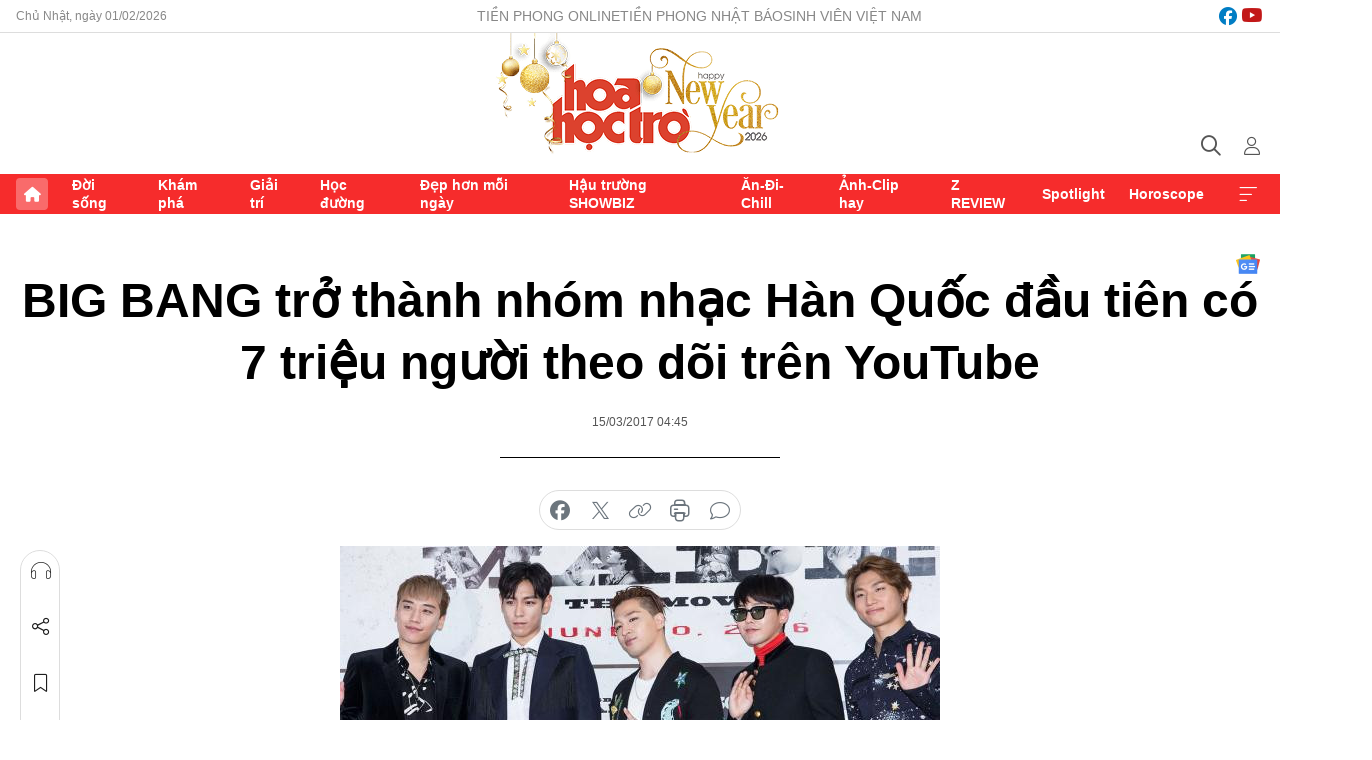

--- FILE ---
content_type: text/html;charset=utf-8
request_url: https://hoahoctro.tienphong.vn/big-bang-tro-thanh-nhom-nhac-han-quoc-dau-tien-co-7-trieu-nguoi-theo-doi-tren-youtube-post1176745.tpo
body_size: 14062
content:
<!DOCTYPE html> <html lang="vi" class="hht "> <head> <title>BIG BANG trở thành nhóm nhạc Hàn Quốc đầu tiên có 7 triệu người theo dõi trên YouTube | Báo điện tử Tiền Phong</title> <meta name="description" content="BIG BANG cũng sở hữu kênh K-Pop với lượt theo dõi xếp thứ 3 trên YouTube chỉ sau SMTOWN (10 triệu người đăng kí) và PSY (9,7 triệu người đăng kí)."/> <meta name="keywords" content=""/> <meta name="news_keywords" content=""/> <meta http-equiv="Content-Type" content="text/html; charset=utf-8" /> <meta http-equiv="X-UA-Compatible" content="IE=edge"/> <meta http-equiv="refresh" content="1800" /> <meta name="revisit-after" content="1 days" /> <meta name="viewport" content="width=device-width, initial-scale=1"> <meta http-equiv="content-language" content="vi" /> <meta name="format-detection" content="telephone=no"/> <meta name="format-detection" content="address=no"/> <meta name="apple-mobile-web-app-capable" content="yes"> <meta name="apple-mobile-web-app-status-bar-style" content="black"> <meta name="apple-mobile-web-app-title" content="Báo điện tử Tiền Phong"/> <meta name="referrer" content="no-referrer-when-downgrade"/> <link rel="shortcut icon" href="https://cdn.tienphong.vn/assets/web/styles/img/h2t.png" type="image/x-icon" /> <link rel="preconnect" href="https://cdn.tienphong.vn"/> <link rel="dns-prefetch" href="https://cdn.tienphong.vn"/> <link rel="dns-prefetch" href="//www.google-analytics.com" /> <link rel="dns-prefetch" href="//www.googletagmanager.com" /> <link rel="dns-prefetch" href="//stc.za.zaloapp.com" /> <link rel="dns-prefetch" href="//fonts.googleapis.com" /> <script> var cmsConfig = { domainDesktop: 'https://hoahoctro.tienphong.vn', domainMobile: 'https://hoahoctro.tienphong.vn', domainApi: 'https://api.tienphong.vn', domainStatic: 'https://cdn.tienphong.vn', domainLog: 'https://log.tienphong.vn', googleAnalytics: 'G-749R1YGL4H,UA-161062453-1', siteId: 1, pageType: 1, objectId: 1176745, adsZone: 330, allowAds: false, adsLazy: true, antiAdblock: true, }; if (window.location.protocol !== 'https:' && window.location.hostname.indexOf('tienphong.vn') !== -1) { window.location = 'https://' + window.location.hostname + window.location.pathname + window.location.hash; } var USER_AGENT=window.navigator&&window.navigator.userAgent||"",IS_MOBILE=/Android|webOS|iPhone|iPod|BlackBerry|Windows Phone|IEMobile|Mobile Safari|Opera Mini/i.test(USER_AGENT);function setCookie(e,o,i){var n=new Date,i=(n.setTime(n.getTime()+24*i*60*60*1e3),"expires="+n.toUTCString());document.cookie=e+"="+o+"; "+i+";path=/;"}function getCookie(e){var o=document.cookie.indexOf(e+"="),i=o+e.length+1;return!o&&e!==document.cookie.substring(0,e.length)||-1===o?null:(-1===(e=document.cookie.indexOf(";",i))&&(e=document.cookie.length),unescape(document.cookie.substring(i,e)))}; </script> <script> if(USER_AGENT && USER_AGENT.indexOf("facebot") <= 0 && USER_AGENT.indexOf("facebookexternalhit") <= 0) { var query = ''; var hash = ''; if (window.location.search) query = window.location.search; if (window.location.hash) hash = window.location.hash; var canonicalUrl = 'https://hoahoctro.tienphong.vn/big-bang-tro-thanh-nhom-nhac-han-quoc-dau-tien-co-7-trieu-nguoi-theo-doi-tren-youtube-post1176745.tpo' + query + hash ; var curUrl = decodeURIComponent(window.location.href); if(!location.port && canonicalUrl.startsWith("http") && curUrl != canonicalUrl){ window.location.replace(canonicalUrl); } } </script> <meta property="fb:app_id" content="398178286982123"/> <meta property="fb:pages" content="102790913161840"/> <meta name="author" content="Báo điện tử Tiền Phong" /> <meta name="copyright" content="Copyright © 2026 by Báo điện tử Tiền Phong" /> <meta name="RATING" content="GENERAL" /> <meta name="GENERATOR" content="Báo điện tử Tiền Phong" /> <meta content="Báo điện tử Tiền Phong" itemprop="sourceOrganization" name="source"/> <meta content="news" itemprop="genre" name="medium"/> <meta name="robots" content="noarchive, max-image-preview:large, index, follow" /> <meta name="GOOGLEBOT" content="noarchive, max-image-preview:large, index, follow" /> <link rel="canonical" href="https://hoahoctro.tienphong.vn/big-bang-tro-thanh-nhom-nhac-han-quoc-dau-tien-co-7-trieu-nguoi-theo-doi-tren-youtube-post1176745.tpo" /> <meta property="og:site_name" content="Báo điện tử Tiền Phong"/> <meta property="og:rich_attachment" content="true"/> <meta property="og:type" content="article"/> <meta property="og:url" content="https://hoahoctro.tienphong.vn/big-bang-tro-thanh-nhom-nhac-han-quoc-dau-tien-co-7-trieu-nguoi-theo-doi-tren-youtube-post1176745.tpo"/> <meta property="og:image" content="https://cdn.tienphong.vn/images/[base64]/58c8bf70a4e2a-bigbang-kpop-2016-billboard-1548-600x450.jpg.webp"/> <meta property="og:image:width" content="1200"/> <meta property="og:image:height" content="630"/> <meta property="og:title" content="BIG BANG trở thành nhóm nhạc Hàn Quốc đầu tiên có 7 triệu người theo dõi trên YouTube"/> <meta property="og:description" content="BIG BANG cũng sở hữu kênh K-Pop với lượt theo dõi xếp thứ 3 trên YouTube chỉ sau SMTOWN (10 triệu người đăng kí) và PSY (9,7 triệu người đăng kí)."/> <meta name="twitter:card" value="summary"/> <meta name="twitter:url" content="https://hoahoctro.tienphong.vn/big-bang-tro-thanh-nhom-nhac-han-quoc-dau-tien-co-7-trieu-nguoi-theo-doi-tren-youtube-post1176745.tpo"/> <meta name="twitter:title" content="BIG BANG trở thành nhóm nhạc Hàn Quốc đầu tiên có 7 triệu người theo dõi trên YouTube"/> <meta name="twitter:description" content="BIG BANG cũng sở hữu kênh K-Pop với lượt theo dõi xếp thứ 3 trên YouTube chỉ sau SMTOWN (10 triệu người đăng kí) và PSY (9,7 triệu người đăng kí)."/> <meta name="twitter:image" content="https://cdn.tienphong.vn/images/[base64]/58c8bf70a4e2a-bigbang-kpop-2016-billboard-1548-600x450.jpg.webp"/> <meta name="twitter:site" content="@Báo điện tử Tiền Phong"/> <meta name="twitter:creator" content="@Báo điện tử Tiền Phong"/> <meta property="article:publisher" content="https://www.facebook.com/www.tienphong.vn/" /> <meta property="article:tag" content=""/> <meta property="article:section" content="Tiêu điểm,Hoa học trò" /> <meta property="article:published_time" content="2017-03-15T11:45:00+07:00"/> <meta property="article:modified_time" content="2017-03-28T19:47:24+07:00"/> <script type="application/ld+json"> { "@context" : "https://schema.org", "@type" : "WebSite", "name": "Báo điện tử Tiền Phong", "url": "https://hoahoctro.tienphong.vn", "alternateName" : "Hoa học trò, chuyên trang của Báo điện tử Tiền Phong", "potentialAction": { "@type": "SearchAction", "target": { "@type": "EntryPoint", "urlTemplate": "https://hoahoctro.tienphong.vn/search/?q={search_term_string}" }, "query-input": "required name=search_term_string" } } </script> <script type="application/ld+json"> { "@context":"http://schema.org", "@type":"BreadcrumbList", "itemListElement":[ { "@type":"ListItem", "position":1, "item":{ "@id":"https://hoahoctro.tienphong.vn/hht-tieu-diem/", "name":"Tiêu điểm" } } ] } </script> <script type="application/ld+json"> { "@context": "http://schema.org", "@type": "NewsArticle", "mainEntityOfPage":{ "@type":"WebPage", "@id":"https://hoahoctro.tienphong.vn/big-bang-tro-thanh-nhom-nhac-han-quoc-dau-tien-co-7-trieu-nguoi-theo-doi-tren-youtube-post1176745.tpo" }, "headline": "BIG BANG trở thành nhóm nhạc Hàn Quốc đầu tiên có 7 triệu người theo dõi trên YouTube", "description": "BIG BANG cũng sở hữu kênh K-Pop với lượt theo dõi xếp thứ 3 trên YouTube chỉ sau SMTOWN (10 triệu người đăng kí) và PSY (9,7 triệu người đăng kí).", "image": { "@type": "ImageObject", "url": "https://cdn.tienphong.vn/images/[base64]/58c8bf70a4e2a-bigbang-kpop-2016-billboard-1548-600x450.jpg.webp", "width" : 1200, "height" : 675 }, "datePublished": "2017-03-15T11:45:00+07:00", "dateModified": "2017-03-28T19:47:24+07:00", "author": { "@type": "Person", "name": "" }, "publisher": { "@type": "Organization", "name": "Báo điện tử Tiền Phong", "logo": { "@type": "ImageObject", "url": "https://cdn.tienphong.vn/assets/web/styles/img/tienphong-logo-2025.png" } } } </script> <script type="application/ld+json"> { "@context": "https://schema.org", "@type": "VideoObject", "name": "BIG BANG trở thành nhóm nhạc Hàn Quốc đầu tiên có 7 triệu người theo dõi trên YouTube", "headline": "BIG BANG trở thành nhóm nhạc Hàn Quốc đầu tiên có 7 triệu người theo dõi trên YouTube", "description": "BIG BANG cũng sở hữu kênh K-Pop với lượt theo dõi xếp thứ 3 trên YouTube chỉ sau SMTOWN (10 triệu người đăng kí) và PSY (9,7 triệu người đăng kí).", "thumbnailUrl": "https://cdn.tienphong.vn/images/d68e7d7c37207698be5c46bd7e5dfb83b4c6c4f77bf1051826ab4114e13c6951bb322fe55f89c1f78ac1720c88da1ccf946659be5250c49a8668420d1a097b9d2dd7e63d6097428ad4be4dabf0e87402f0ca7ea95604f1801b5908427e7f00fe/58c8bf70a4e2a-bigbang-kpop-2016-billboard-1548-600x450.jpg.webp", "uploadDate": "2017-03-15T11:45:00+07:00", "datePublished": "2017-03-15T11:45:00+07:00", "duration": "PT1M28S", "mainEntityOfPage": { "@type": "WebPage", "@id": "https://hoahoctro.tienphong.vn/big-bang-tro-thanh-nhom-nhac-han-quoc-dau-tien-co-7-trieu-nguoi-theo-doi-tren-youtube-post1176745.tpo" }, "image": { "@type": "ImageObject", "url": "https://cdn.tienphong.vn/images/[base64]/58c8bf70a4e2a-bigbang-kpop-2016-billboard-1548-600x450.jpg.webp", "width": 1200, "height": 630 }, "author": { "@type": "Organization", "name": "Báo điện tử Tiền Phong" }, "publisher": { "@type": "Organization", "name": "Báo điện tử Tiền Phong", "logo": { "@type": "ImageObject", "url": "https://cdn.tienphong.vn/assets/web/styles/img/logo_share.png" } }, "embedUrl": "//www.youtube.com/embed/_o0Rflp16L0?rel=0" } </script> <link rel="preload" href="https://cdn.tienphong.vn/assets/web/styles/css/main.min-1.0.73.css" as="style"> <link rel="preload" href="https://cdn.tienphong.vn/assets/web/js/main.min-1.0.43.js" as="script"> <link rel="preload" href="https://common.mcms.one/assets/js/web/story.min-0.0.9.js" as="script"> <link rel="preload" href="https://cdn.tienphong.vn/assets/web/js/detail.min-1.0.19.js" as="script"> <link id="cms-style" rel="stylesheet" href="https://cdn.tienphong.vn/assets/web/styles/css/main.min-1.0.73.css"> <style>i.ic-live { background: url(http://cdn.tienphong.vn/assets/web/styles/img/liveicon-min.png) center 2px no-repeat; display: inline-block!important; background-size: contain; height: 24px; width: 48px;
} .ic-live::before { content: "";
} .rss-page li { list-style: square; margin-left: 30px;
} .rss-page li a { color: var(--primary);
} .rss-page ul ul { margin-bottom: inherit;
} .rss-page li li { list-style: circle;
} .hht .mega-menu .expand-wrapper .relate-website .tpo, .hht .mega-menu .relate-website-megamenu .tpo, .svvn .mega-menu .expand-wrapper .relate-website .tpo, .svvn .mega-menu .relate-website-megamenu .tpo { height: 30px;
} .hht .basic-box-13 .left .story:first-child .story__thumb img, .hht .basic-box-13 .right .story:first-child .story__thumb img { width: 670px;
} .hht #sdaWeb_SdaTop { padding-bottom: 20px;
}</style> <script type="text/javascript"> var _metaOgUrl = 'https://hoahoctro.tienphong.vn/big-bang-tro-thanh-nhom-nhac-han-quoc-dau-tien-co-7-trieu-nguoi-theo-doi-tren-youtube-post1176745.tpo'; var page_title = document.title; var tracked_url = window.location.pathname + window.location.search + window.location.hash; var cate_path = 'hht-tieu-diem'; if (cate_path.length > 0) { tracked_url = "/" + cate_path + tracked_url; } </script> <script async="" src="https://www.googletagmanager.com/gtag/js?id=G-749R1YGL4H"></script> <script> window.dataLayer = window.dataLayer || []; function gtag(){dataLayer.push(arguments);} gtag('js', new Date()); gtag('config', 'G-749R1YGL4H', {page_path: tracked_url}); gtag('config', 'UA-161062453-1', {page_path: tracked_url}); </script> <script>window.dataLayer = window.dataLayer || [];dataLayer.push({'pageCategory': '/hht\-tieu\-diem'});</script> <script> window.dataLayer = window.dataLayer || []; dataLayer.push({ 'event': 'Pageview', 'articleId': '1176745', 'articleTitle': 'BIG BANG trở thành nhóm nhạc Hàn Quốc đầu tiên có 7 triệu người theo dõi trên YouTube', 'articleCategory': 'Tiêu điểm,Hoa học trò', 'articleAlowAds': false, 'articleType': 'detail', 'articlePublishDate': '2017-03-15T11:45:00+07:00', 'articleThumbnail': 'https://cdn.tienphong.vn/images/[base64]/58c8bf70a4e2a-bigbang-kpop-2016-billboard-1548-600x450.jpg.webp', 'articleShortUrl': 'https://hoahoctro.tienphong.vn/big-bang-tro-thanh-nhom-nhac-han-quoc-dau-tien-co-7-trieu-nguoi-theo-doi-tren-youtube-post1176745.tpo', 'articleFullUrl': 'https://hoahoctro.tienphong.vn/big-bang-tro-thanh-nhom-nhac-han-quoc-dau-tien-co-7-trieu-nguoi-theo-doi-tren-youtube-post1176745.tpo', }); </script> <script type='text/javascript'> gtag('event', 'article_page',{ 'articleId': '1176745', 'articleTitle': 'BIG BANG trở thành nhóm nhạc Hàn Quốc đầu tiên có 7 triệu người theo dõi trên YouTube', 'articleCategory': 'Tiêu điểm,Hoa học trò', 'articleAlowAds': false, 'articleType': 'detail', 'articlePublishDate': '2017-03-15T11:45:00+07:00', 'articleThumbnail': 'https://cdn.tienphong.vn/images/[base64]/58c8bf70a4e2a-bigbang-kpop-2016-billboard-1548-600x450.jpg.webp', 'articleShortUrl': 'https://hoahoctro.tienphong.vn/big-bang-tro-thanh-nhom-nhac-han-quoc-dau-tien-co-7-trieu-nguoi-theo-doi-tren-youtube-post1176745.tpo', 'articleFullUrl': 'https://hoahoctro.tienphong.vn/big-bang-tro-thanh-nhom-nhac-han-quoc-dau-tien-co-7-trieu-nguoi-theo-doi-tren-youtube-post1176745.tpo', }); </script> </head> <body class=" detail-page "> <div id="sdaWeb_SdaMasthead" class="rennab banner-top" data-platform="1" data-position="Web_SdaMasthead" style="display:none"> </div> <header class="site-header"> <div class="top-wrapper"> <div class="container"> <span class="time" id="today"></span> <div class="relate-website"> <a href="https://tienphong.vn" class="website tpo" target="_blank" rel="nofollow" title="Tiền Phong Online">Tiền Phong Online</a> <a href="https://tienphong.vn/nhat-bao/" class="website tpo" title="Tiền Phong Nhật báo" target="_blank" rel="nofollow">Tiền Phong Nhật báo</a> <a href="https://svvn.tienphong.vn" class="website svvn" target="_blank" rel="nofollow" title="Sinh viên Việt Nam">Sinh viên Việt Nam</a> </div> <div class="lang-social"> <div class="social"> <a href="https://www.facebook.com/hoahoctro.vn" target="_blank" rel="nofollow" title="facebook"> <i class="ic-facebook"></i> </a> <a href="https://www.youtube.com/channel/UCtalnZVcscFoCo4lrpa37CA" target="_blank" rel="nofollow" title="youtube"> <i class="ic-youtube"></i> </a> </div> </div> </div> </div> <div class="main-wrapper"> <div class="container"> <h3><a class="logo" href="/" title="Báo điện tử Tiền Phong">Báo điện tử Tiền Phong</a></h3> <div class="search-wrapper"> <span class="ic-search"></span> <div class="search-form"> <input class="form-control txtsearch" placeholder="Tìm kiếm"> <i class="ic-close"></i> </div> </div> <div class="user" id="userprofile"> <span class="ic-user"></span> </div> </div> </div> <div class="navigation-wrapper"> <div class="container"> <ul class="menu"> <li><a href="/" class="home" title="Trang chủ">Trang chủ</a></li> <li> <a class="text" href="https://hoahoctro.tienphong.vn/hht-doi-song/" title="Đời sống">Đời sống</a> </li> <li> <a class="text" href="https://hoahoctro.tienphong.vn/hht-kham-pha/" title="Khám phá">Khám phá</a> </li> <li> <a class="text" href="https://hoahoctro.tienphong.vn/hht-giai-tri/" title="Giải trí">Giải trí</a> </li> <li> <a class="text" href="https://hoahoctro.tienphong.vn/hht-hoc-duong/" title="Học đường">Học đường</a> </li> <li> <a class="text" href="https://hoahoctro.tienphong.vn/hht-dep-hon-moi-ngay/" title="Đẹp hơn mỗi ngày">Đẹp hơn mỗi ngày</a> </li> <li> <a class="text" href="https://hoahoctro.tienphong.vn/hht-hau-truong-showbiz/" title="Hậu trường SHOWBIZ">Hậu trường SHOWBIZ</a> </li> <li> <a class="text" href="https://hoahoctro.tienphong.vn/hht-an-di-chill/" title="Ăn-Đi-Chill">Ăn-Đi-Chill</a> </li> <li> <a class="text" href="https://hoahoctro.tienphong.vn/hht-anh-clip-hay/" title="Ảnh-Clip hay">Ảnh-Clip hay</a> </li> <li> <a class="text" href="https://hoahoctro.tienphong.vn/z-review/" title="Z REVIEW">Z REVIEW</a> </li> <li> <a class="text" href="https://hoahoctro.tienphong.vn/hht-spotlight/" title="Spotlight">Spotlight</a> </li> <li> <a class="text" href="https://hoahoctro.tienphong.vn/hht-horoscope/" title="Horoscope">Horoscope</a> </li> <li><a href="javascript:void(0);" class="expansion" title="Xem thêm">Xem thêm</a></li> </ul> <div class="mega-menu"> <div class="container"> <div class="menu-wrapper"> <div class="wrapper"> <span class="label">Chuyên mục</span> <div class="item"> <a class="title" href="https://hoahoctro.tienphong.vn/hht-doi-song/" title="Đời sống">Đời sống</a> </div> <div class="item"> <a class="title" href="https://hoahoctro.tienphong.vn/hht-kham-pha/" title="Khám phá">Khám phá</a> </div> <div class="item"> <a class="title" href="https://hoahoctro.tienphong.vn/hht-giai-tri/" title="Giải trí">Giải trí</a> </div> <div class="item"> <a class="title" href="https://hoahoctro.tienphong.vn/hht-hoc-duong/" title="Học đường">Học đường</a> </div> <div class="item"> <a class="title" href="https://hoahoctro.tienphong.vn/hht-dep-hon-moi-ngay/" title="Đẹp hơn mỗi ngày">Đẹp hơn mỗi ngày</a> </div> <div class="item"> <a class="title" href="https://hoahoctro.tienphong.vn/hht-hau-truong-showbiz/" title="Hậu trường SHOWBIZ">Hậu trường SHOWBIZ</a> </div> <div class="item"> <a class="title" href="https://hoahoctro.tienphong.vn/hht-an-di-chill/" title="Ăn-Đi-Chill">Ăn-Đi-Chill</a> </div> <div class="item"> <a class="title" href="https://hoahoctro.tienphong.vn/hht-anh-clip-hay/" title="Ảnh-Clip hay">Ảnh-Clip hay</a> </div> <div class="item"> <a class="title" href="https://hoahoctro.tienphong.vn/z-review/" title="Z REVIEW">Z REVIEW</a> </div> <div class="item"> <a class="title" href="https://hoahoctro.tienphong.vn/hht-spotlight/" title="Spotlight">Spotlight</a> </div> <div class="item"> <a class="title" href="https://hoahoctro.tienphong.vn/hht-dung-bo-lo/" title="Đừng bỏ lỡ!">Đừng bỏ lỡ!</a> </div> <div class="item"> <a class="title" href="https://hoahoctro.tienphong.vn/hht-horoscope/" title="Horoscope">Horoscope</a> </div> <div class="item"> <a class="title" href="https://hoahoctro.tienphong.vn/hht-suoi-am-trai-tim/" title="Sưởi ấm trái tim">Sưởi ấm trái tim</a> </div> <div class="item"> <a class="title" href="https://hoahoctro.tienphong.vn/hht-cong-dan-so/" title="Công dân số">Công dân số</a> </div> <div class="item"> <a class="title" href="https://hoahoctro.tienphong.vn/hht-cam-nang-teen/" title="Cẩm nang teen">Cẩm nang teen</a> </div> <div class="item"> <a class="title" href="https://hoahoctro.tienphong.vn/hht-ket-noi-hoa-hoc-tro/" title="Kết nối Hoa Học Trò">Kết nối Hoa Học Trò</a> </div> </div> </div> <div class="expand-wrapper"> <div class="relate-website"> <span class="title">Các trang khác</span> <a href="https://tienphong.vn" class="website tpo" target="_blank" rel="nofollow" title="Tiền Phong Online">Tiền Phong Online</a> <a href="https://svvn.tienphong.vn" class="website svvn" target="_blank" rel="nofollow" title="Sinh viên Việt Nam">Sinh viên Việt Nam</a> </div> <div class="wrapper"> <span class="title">Liên hệ quảng cáo</span> <span class="text"> <i class="ic-phone"></i> <a href="tel:+84909559988">0909559988</a> </span> <span class="text"> <i class="ic-mail"></i> <a href="mailto:booking@baotienphong.com.vn">booking@baotienphong.com.vn</a> </span> </div> <div class="wrapper"> <span class="title">Tòa soạn</span> <span class="text"> <i class="ic-location"></i> <address>15 Hồ Xuân Hương, Hà Nội</address> </span> <span class="text"> <i class="ic-phone"></i> <a href="tel:+842439431250">024.39431250</a> </span> </div> <div class="wrapper"> <span class="title">Đặt mua báo in</span> <span class="text"> <i class="ic-phone"></i> <a href="tel:+842439439664">(024)39439664</a> </span> <span class="text"> <i class="ic-phone"></i> <a href="tel:+84908988666">0908988666</a> </span> </div> <div class="wrapper"> <a href="/ban-doc-lam-bao.tpo" class="send" title="Bạn đọc làm báo"><i class="ic-send"></i>Bạn đọc làm báo</a> <a href="#" class="companion" title="Đồng hành cùng Tiền phong">Đồng hành cùng Tiền phong</a> </div> <div class="link"> <a href="/toa-soan.tpo" class="text" title="Giới thiệu<">Giới thiệu</a> <a href="/nhat-bao/" class="text" title="Nhật báo">Nhật báo</a> <a href="/topics.html" class="text" title="Sự kiện">Sự kiện</a> <a href="/quang-cao.tpo" class="text" title="Quảng cáo">Quảng cáo</a> </div> <div class="top-social"> <a href="javascript:void(0);" class="title" title="Theo dõi Báo Tiền phong trên">Theo dõi Báo Tiền phong trên</a> <a href="https://www.facebook.com/www.tienphong.vn/" class="facebook" target="_blank" rel="nofollow">fb</a> <a href="https://www.youtube.com/@baotienphong" class="youtube" target="_blank" rel="nofollow">yt</a> <a href="https://www.tiktok.com/@baotienphong.official" class="tiktok" target="_blank" rel="nofollow">tt</a> <a href="https://zalo.me/783607375436573981" class="zalo" target="_blank" rel="nofollow">zl</a> <a href="https://news.google.com/publications/CAAiEF9pVTo7tHQ-AT_ZBUo_100qFAgKIhBfaVU6O7R0PgE_2QVKP9dN?hl=vi&gl=VN&ceid=VN:vi" class="google" target="_blank" rel="nofollow">gg</a> </div> </div> </div> </div> </div> </div> </header> <div class="site-body"> <div id="sdaWeb_SdaBackground" class="rennab " data-platform="1" data-position="Web_SdaBackground" style="display:none"> </div> <div class="container"> <div id="sdaWeb_SdaArticeTop" class="rennab " data-platform="1" data-position="Web_SdaArticeTop" style="display:none"> </div> <div class="article"> <div class="breadcrumb breadcrumb-detail"> </div> <a href="https://news.google.com/publications/CAAiEF9pVTo7tHQ-AT_ZBUo_100qFAgKIhBfaVU6O7R0PgE_2QVKP9dN?hl=vi&gl=VN&ceid=VN:vi" class="img-ggnews" target="_blank" title="Google News">Google News</a> <div class="article__header"> <h1 class="article__title cms-title"> BIG BANG trở thành nhóm nhạc Hàn Quốc đầu tiên có 7 triệu người theo dõi trên YouTube </h1> <div class="article__meta"> <time class="time" datetime="2017-03-15T11:45:00+07:00" data-time="1489553100" data-friendly="false">15/03/2017 11:45</time> <meta class="cms-date" itemprop="datePublished" content="2017-03-15T11:45:00+07:00"> </div> </div> <div class="features article__social"> <a href="#tts" title="Nghe"> <i class="ic-hear"></i>Nghe </a> <a href="javascript:void(0);" class="item" title="Chia sẻ" data-href="https://hoahoctro.tienphong.vn/big-bang-tro-thanh-nhom-nhac-han-quoc-dau-tien-co-7-trieu-nguoi-theo-doi-tren-youtube-post1176745.tpo" data-rel="facebook"> <i class="ic-share"></i>Chia sẻ </a> <a href="javascript:void(0);" class="sendbookmark hidden" onclick="ME.sendBookmark(this, 1176745);" data-id="1176745" title="Lưu bài viết"> <i class="ic-bookmark"></i>Lưu tin </a> <a href="#comment1176745" title="Bình luận"> <i class="ic-feedback"></i>Bình luận </a> <a href="https://hoahoctro.tienphong.vn/hht-tieu-diem/" title="Trở về"> <i class="ic-leftLong"></i>Trở về </a> </div> <div class="audio-social"> <div class="social article__social"> <a href="javascript:void(0);" class="item fb" data-href="https://hoahoctro.tienphong.vn/big-bang-tro-thanh-nhom-nhac-han-quoc-dau-tien-co-7-trieu-nguoi-theo-doi-tren-youtube-post1176745.tpo" data-rel="facebook" title="Facebook"> <i class="ic-facebook"></i>chia sẻ </a> <a href="javascript:void(0);" class="item twitterX" data-href="https://hoahoctro.tienphong.vn/big-bang-tro-thanh-nhom-nhac-han-quoc-dau-tien-co-7-trieu-nguoi-theo-doi-tren-youtube-post1176745.tpo" data-rel="twitter" title="Twitter"> <i class="ic-twitterX"></i>chia sẻ </a> <a href="javascript:void(0);" class="item link" data-href="https://hoahoctro.tienphong.vn/big-bang-tro-thanh-nhom-nhac-han-quoc-dau-tien-co-7-trieu-nguoi-theo-doi-tren-youtube-post1176745.tpo" data-rel="copy" title="Copy link"> <i class="ic-link"></i>copy link </a> <a href="javascript:void(0);" class="printer sendprint" title="In bài viết"> <i class="ic-printer"></i>in báo </a> <a href="#comment1176745" class="comment" title="Bình luận"> <i class="ic-feedback"></i>bình luận </a> </div> </div> <figure class="article__avatar "> <img class="cms-photo" src="https://cdn.tienphong.vn/images/c584fb042c0bfe767be7947fef0eb29a75f5e418b99cebf95e186c4e05be84271d3a33f078c20912dc48284a2ef8a3934e81febe7caa80df0fb3e1cfe6b57509a0a81f4617f3e67b20e22ed8a77680e8f0ca7ea95604f1801b5908427e7f00fe/58c8bf70a4e2a-bigbang-kpop-2016-billboard-1548-600x450.jpg" alt="BIG BANG trở thành nhóm nhạc Hàn Quốc đầu tiên có 7 triệu người theo dõi trên YouTube" cms-photo-caption="BIG BANG trở thành nhóm nhạc Hàn Quốc đầu tiên có 7 triệu người theo dõi trên YouTube"/> </figure> <div id="sdaWeb_SdaArticleAfterAvatar" class="rennab " data-platform="1" data-position="Web_SdaArticleAfterAvatar" style="display:none"> </div> <div class="article__sapo cms-desc"> HHTO - BIG BANG&nbsp;cũng sở hữu kênh K-Pop với lượt theo dõi xếp thứ 3 trên YouTube chỉ sau SMTOWN (10 triệu người đăng kí) và PSY (9,7 triệu người đăng kí).
</div> <div id="sdaWeb_SdaArticleAfterSapo" class="rennab " data-platform="1" data-position="Web_SdaArticleAfterSapo" style="display:none"> </div> <div class="article__body zce-content-body cms-body" itemprop="articleBody"> <p>Các V.I.P vẫn còn buồn bã khi mới phải tiễn <strong>T.O.P</strong> đi nghĩa vụ quân sự và lần lượt các thành viên khác cũng sẽ nhập ngũ vào các năm tới. Có lẽ sẽ mất một khoảng thời gian dài nữa thì V.I.P mới có thể được “ngắm” một <strong>BIG BANG</strong> đầy đủ năm thành viên.&nbsp;Thế mà đột nhiên có một tin vui ập đến. Đó chính là kênh YouTube của <strong>BIG BANG</strong> đã đạt 7 triệu người đăng kí!</p>
<figure class="picture"> <img src="[data-uri]" alt="" class="lazyload cms-photo" data-large-src="https://cdn.tienphong.vn/images/f2e13314a4b37118c8db0736b61981ebbc14797683ebfd7a07968de85ef059ef079367e8e0398b8756ff932142cf21da91c395aaa9493e5cdaf349cad3d4a15e/58c8bd63d7d0b-bigbang2.jpg" data-src="https://cdn.tienphong.vn/images/82d82846f0198d148dc4ddbf37205604bc14797683ebfd7a07968de85ef059ef079367e8e0398b8756ff932142cf21da91c395aaa9493e5cdaf349cad3d4a15e/58c8bd63d7d0b-bigbang2.jpg">
</figure>
<p>Điều này có nghĩa là hơn 7 triệu người hâm mộ đang theo dõi <strong>BIG BANG</strong> thông qua kênh YouTube của họ - hiện có 616 video bao gồm các chương trình như teaser, MV, chương trình ca nhạc và hơn thế nữa. Và <strong>BIG BANG</strong> là nhóm nhạc K-Pop đầu tiên đạt được số lượng đăng kí "khủng" này.&nbsp;</p>
<figure class="picture"> <img src="[data-uri]" alt="" class="lazyload cms-photo" data-large-src="https://cdn.tienphong.vn/images/f2e13314a4b37118c8db0736b61981eb3396829e7cbc0fa1caf819dbb95adcd95c6e82ebb48c6c31d24a1d15165373d0/58c8bdd6c28b5-7tr.jpg" data-src="https://cdn.tienphong.vn/images/82d82846f0198d148dc4ddbf372056043396829e7cbc0fa1caf819dbb95adcd95c6e82ebb48c6c31d24a1d15165373d0/58c8bdd6c28b5-7tr.jpg">
</figure>
<p>Hơn nữa, BIG BANG cũng là kênh K-Pop với lượt theo dõi xếp thứ 3 trên YouTube chỉ sau <strong>SMTOWN</strong> (10 triệu người đăng kí) và<strong> PSY</strong> (9,7 triệu người đăng kí). Tuy nhiên, thành tích của<strong> BIG BANG</strong> quả thực rất ấn tượng. Bởi <strong>SMTOWN</strong> tuy dẫn đầu nhưng là kênh YouTube chung của tất cả các nhóm nhạc nhà SM. Như vậy 10 triệu người theo dõi đó là thành tích của toàn bộ các nhóm nhạc chứ không phải của riêng ai. Còn <strong>PSY</strong> đã là nghệ sĩ quốc tế, riêng "hiện tượng" <strong>Gangnam Style</strong> đã cán mốc 2,7 tỉ lượt xem và xếp thứ hạng cao nhất trong số các video nhiều lượt xem của Youtube.&nbsp;<strong>BIG BANG</strong> vẫn giữ vững được "ngôi vương" của nhóm dù đã hoạt động 10 năm, xứng đáng là một trong những nhóm nhạc K-Pop thế hệ thứ hai thành công nhất.</p><iframe src="//www.youtube.com/embed/_o0Rflp16L0?rel=0" width="100%" height="450" frameborder="0" allowfullscreen data-video-src="//www.youtube.com/embed/_o0Rflp16L0?rel=0" scrolling="0" data-width="560"></iframe>
<p>Năm nay, <strong>BIG BANG</strong> sẽ bận rộn với những hoạt động cá nhân. Thành viên <strong>Daesung</strong> là người đầu tiên ra sản phẩm solo khi vừa ra MV ca khúc tiếng Nhật<strong>&nbsp;D-Day</strong> vào 13/3, mở đường cho một mini album mới.</p>
<p><strong>NGUYỄN ĐẶNG SƠN</strong></p> <div id="sdaWeb_SdaArticleAfterBody" class="rennab " data-platform="1" data-position="Web_SdaArticleAfterBody" style="display:none"> </div> </div> <div class="article-footer"> <div id="sdaWeb_SdaArticleAfterTag" class="rennab " data-platform="1" data-position="Web_SdaArticleAfterTag" style="display:none"> </div> <div class="wrap-comment" id="comment1176745" data-id="1176745" data-type="20"></div> <div id="sdaWeb_SdaArticleAfterComment" class="rennab " data-platform="1" data-position="Web_SdaArticleAfterComment" style="display:none"> </div> </div> </div> <div class="col size-300"> <div class="main-col content-col"> <div id="sdaWeb_SdaArticleAfterBody1" class="rennab " data-platform="1" data-position="Web_SdaArticleAfterBody1" style="display:none"> </div> <div id="sdaWeb_SdaArticleAfterBody2" class="rennab " data-platform="1" data-position="Web_SdaArticleAfterBody2" style="display:none"> </div> <div class="basic-box-9"> <h3 class="box-heading"> <a href="https://hoahoctro.tienphong.vn/hht-tieu-diem/" title="Tiêu điểm" class="title"> Cùng chuyên mục </a> </h3> <div class="box-content content-list" data-source="hht-recommendation-330"> <article class="story" data-id="1222980"> <figure class="story__thumb"> <a class="cms-link" href="https://hoahoctro.tienphong.vn/nhac-indie-len-ngoi-trong-thang-3-voi-loat-ten-hot-nhu-tien-tien-va-chillies-post1222980.tpo" title="Nhạc Indie lên ngôi trong tháng 3 với loạt tên “hot” như Tiên Tiên và Chillies"> <img class="lazyload" src="[data-uri]" data-src="https://cdn.tienphong.vn/images/35f1b18191b4f1c3f3659b8aee9d6a25fdd4dc7ffffc35bc732c2c401d1f8afdd66161a8804357c8191016520efab371964c10a78857ec03bc03b06fe1c091d61bffa61994aee305599e85ffd4e9bacd/Chillies_cover_CEOI.jpg.webp" data-srcset="https://cdn.tienphong.vn/images/35f1b18191b4f1c3f3659b8aee9d6a25fdd4dc7ffffc35bc732c2c401d1f8afdd66161a8804357c8191016520efab371964c10a78857ec03bc03b06fe1c091d61bffa61994aee305599e85ffd4e9bacd/Chillies_cover_CEOI.jpg.webp 1x, https://cdn.tienphong.vn/images/189ede0d33777d8c0e44ea36dc06fe55fdd4dc7ffffc35bc732c2c401d1f8afdd66161a8804357c8191016520efab371964c10a78857ec03bc03b06fe1c091d61bffa61994aee305599e85ffd4e9bacd/Chillies_cover_CEOI.jpg.webp 2x" alt="Nhạc Indie lên ngôi trong tháng 3 với loạt tên “hot” như Tiên Tiên và Chillies"> <noscript><img src="https://cdn.tienphong.vn/images/35f1b18191b4f1c3f3659b8aee9d6a25fdd4dc7ffffc35bc732c2c401d1f8afdd66161a8804357c8191016520efab371964c10a78857ec03bc03b06fe1c091d61bffa61994aee305599e85ffd4e9bacd/Chillies_cover_CEOI.jpg.webp" srcset="https://cdn.tienphong.vn/images/35f1b18191b4f1c3f3659b8aee9d6a25fdd4dc7ffffc35bc732c2c401d1f8afdd66161a8804357c8191016520efab371964c10a78857ec03bc03b06fe1c091d61bffa61994aee305599e85ffd4e9bacd/Chillies_cover_CEOI.jpg.webp 1x, https://cdn.tienphong.vn/images/189ede0d33777d8c0e44ea36dc06fe55fdd4dc7ffffc35bc732c2c401d1f8afdd66161a8804357c8191016520efab371964c10a78857ec03bc03b06fe1c091d61bffa61994aee305599e85ffd4e9bacd/Chillies_cover_CEOI.jpg.webp 2x" alt="Nhạc Indie lên ngôi trong tháng 3 với loạt tên “hot” như Tiên Tiên và Chillies" class="image-fallback"></noscript> </a> </figure> <h2 class="story__heading" data-tracking="1222980"> <a class="cms-link " href="https://hoahoctro.tienphong.vn/nhac-indie-len-ngoi-trong-thang-3-voi-loat-ten-hot-nhu-tien-tien-va-chillies-post1222980.tpo" title="Nhạc Indie lên ngôi trong tháng 3 với loạt tên “hot” như Tiên Tiên và Chillies"> Nhạc Indie lên ngôi trong tháng 3 với loạt tên “hot” như Tiên Tiên và Chillies </a> </h2> </article> <article class="story" data-id="1220974"> <figure class="story__thumb"> <a class="cms-link" href="https://hoahoctro.tienphong.vn/nam-sinh-dak-lak-va-nhung-ky-luc-tren-duong-chinh-phuc-olympia-post1220974.tpo" title="Nam sinh Đắk Lắk và những kỷ lục trên đường chinh phục Olympia"> <img class="lazyload" src="[data-uri]" data-src="https://cdn.tienphong.vn/images/35f1b18191b4f1c3f3659b8aee9d6a258b3a667216e6b57f1b27d61a74d8a49126baaf347e71932b0618b146073dc8c2465cb862b791e280e7d4c7d50461b4460c28fca8f3c808596079e3b502623b82e719fed96f1ea8710a6dd2b19e2e04cc/tien_phong_olympia_vu_quoc_anh_UMEF.jpg.webp" data-srcset="https://cdn.tienphong.vn/images/35f1b18191b4f1c3f3659b8aee9d6a258b3a667216e6b57f1b27d61a74d8a49126baaf347e71932b0618b146073dc8c2465cb862b791e280e7d4c7d50461b4460c28fca8f3c808596079e3b502623b82e719fed96f1ea8710a6dd2b19e2e04cc/tien_phong_olympia_vu_quoc_anh_UMEF.jpg.webp 1x, https://cdn.tienphong.vn/images/189ede0d33777d8c0e44ea36dc06fe558b3a667216e6b57f1b27d61a74d8a49126baaf347e71932b0618b146073dc8c2465cb862b791e280e7d4c7d50461b4460c28fca8f3c808596079e3b502623b82e719fed96f1ea8710a6dd2b19e2e04cc/tien_phong_olympia_vu_quoc_anh_UMEF.jpg.webp 2x" alt="Vũ Quốc Anh giành chiến thắng trận thi Quý 2. Ảnh: FBCT"> <noscript><img src="https://cdn.tienphong.vn/images/35f1b18191b4f1c3f3659b8aee9d6a258b3a667216e6b57f1b27d61a74d8a49126baaf347e71932b0618b146073dc8c2465cb862b791e280e7d4c7d50461b4460c28fca8f3c808596079e3b502623b82e719fed96f1ea8710a6dd2b19e2e04cc/tien_phong_olympia_vu_quoc_anh_UMEF.jpg.webp" srcset="https://cdn.tienphong.vn/images/35f1b18191b4f1c3f3659b8aee9d6a258b3a667216e6b57f1b27d61a74d8a49126baaf347e71932b0618b146073dc8c2465cb862b791e280e7d4c7d50461b4460c28fca8f3c808596079e3b502623b82e719fed96f1ea8710a6dd2b19e2e04cc/tien_phong_olympia_vu_quoc_anh_UMEF.jpg.webp 1x, https://cdn.tienphong.vn/images/189ede0d33777d8c0e44ea36dc06fe558b3a667216e6b57f1b27d61a74d8a49126baaf347e71932b0618b146073dc8c2465cb862b791e280e7d4c7d50461b4460c28fca8f3c808596079e3b502623b82e719fed96f1ea8710a6dd2b19e2e04cc/tien_phong_olympia_vu_quoc_anh_UMEF.jpg.webp 2x" alt="Vũ Quốc Anh giành chiến thắng trận thi Quý 2. Ảnh: FBCT" class="image-fallback"></noscript> </a> </figure> <h2 class="story__heading" data-tracking="1220974"> <a class="cms-link " href="https://hoahoctro.tienphong.vn/nam-sinh-dak-lak-va-nhung-ky-luc-tren-duong-chinh-phuc-olympia-post1220974.tpo" title="Nam sinh Đắk Lắk và những kỷ lục trên đường chinh phục Olympia"> <i class="ic-video"></i> Nam sinh Đắk Lắk và những kỷ lục trên đường chinh phục Olympia </a> </h2> </article> <article class="story" data-id="1220771"> <figure class="story__thumb"> <a class="cms-link" href="https://hoahoctro.tienphong.vn/chau-bui-chia-se-nang-luong-tich-cuc-trong-thoi-gian-bi-cach-ly-post1220771.tpo" title="Châu Bùi chia sẻ năng lượng tích cực trong thời gian bị cách ly"> <img class="lazyload" src="[data-uri]" data-src="https://cdn.tienphong.vn/images/35f1b18191b4f1c3f3659b8aee9d6a25a61f5a27f620f1ebf17fedd6f3ae2534c66eef19d0e790c9c76b2d73b40a03dcf9780e151a7c99c849e68fbd2f5dbd63/chaubui_WJSV.jpg.webp" data-srcset="https://cdn.tienphong.vn/images/35f1b18191b4f1c3f3659b8aee9d6a25a61f5a27f620f1ebf17fedd6f3ae2534c66eef19d0e790c9c76b2d73b40a03dcf9780e151a7c99c849e68fbd2f5dbd63/chaubui_WJSV.jpg.webp 1x, https://cdn.tienphong.vn/images/189ede0d33777d8c0e44ea36dc06fe55a61f5a27f620f1ebf17fedd6f3ae2534c66eef19d0e790c9c76b2d73b40a03dcf9780e151a7c99c849e68fbd2f5dbd63/chaubui_WJSV.jpg.webp 2x" alt="Châu Bùi chia sẻ năng lượng tích cực trong thời gian bị cách ly"> <noscript><img src="https://cdn.tienphong.vn/images/35f1b18191b4f1c3f3659b8aee9d6a25a61f5a27f620f1ebf17fedd6f3ae2534c66eef19d0e790c9c76b2d73b40a03dcf9780e151a7c99c849e68fbd2f5dbd63/chaubui_WJSV.jpg.webp" srcset="https://cdn.tienphong.vn/images/35f1b18191b4f1c3f3659b8aee9d6a25a61f5a27f620f1ebf17fedd6f3ae2534c66eef19d0e790c9c76b2d73b40a03dcf9780e151a7c99c849e68fbd2f5dbd63/chaubui_WJSV.jpg.webp 1x, https://cdn.tienphong.vn/images/189ede0d33777d8c0e44ea36dc06fe55a61f5a27f620f1ebf17fedd6f3ae2534c66eef19d0e790c9c76b2d73b40a03dcf9780e151a7c99c849e68fbd2f5dbd63/chaubui_WJSV.jpg.webp 2x" alt="Châu Bùi chia sẻ năng lượng tích cực trong thời gian bị cách ly" class="image-fallback"></noscript> </a> </figure> <h2 class="story__heading" data-tracking="1220771"> <a class="cms-link " href="https://hoahoctro.tienphong.vn/chau-bui-chia-se-nang-luong-tich-cuc-trong-thoi-gian-bi-cach-ly-post1220771.tpo" title="Châu Bùi chia sẻ năng lượng tích cực trong thời gian bị cách ly"> Châu Bùi chia sẻ năng lượng tích cực trong thời gian bị cách ly </a> </h2> </article> <article class="story" data-id="1220462"> <figure class="story__thumb"> <a class="cms-link" href="https://hoahoctro.tienphong.vn/hanh-phuc-gian-don-cua-hoi-fa-bo-khong-can-co-nhung-nha-dep-phai-co-mot-can-post1220462.tpo" title="Hạnh phúc “giản đơn” của hội F.A: Bồ không cần có nhưng nhà đẹp phải có một căn!"> <img class="lazyload" src="[data-uri]" data-src="https://cdn.tienphong.vn/images/9983c8a0e7921bb2590639f92b8ce9ffbdbb4f5d5676354b39ff2031f180b5f6ca0ec8f618165fb97f40019a5264eacf3b01dee7ea5e1a314792daa0ac90e9d31ea002e45c9afa9fc743440c32756fe0/5e6b42da2d0a9-collage-600x450.jpg.webp" data-srcset="https://cdn.tienphong.vn/images/9983c8a0e7921bb2590639f92b8ce9ffbdbb4f5d5676354b39ff2031f180b5f6ca0ec8f618165fb97f40019a5264eacf3b01dee7ea5e1a314792daa0ac90e9d31ea002e45c9afa9fc743440c32756fe0/5e6b42da2d0a9-collage-600x450.jpg.webp 1x, https://cdn.tienphong.vn/images/0a0feb379014070b0223eff44076563cbdbb4f5d5676354b39ff2031f180b5f6ca0ec8f618165fb97f40019a5264eacf3b01dee7ea5e1a314792daa0ac90e9d31ea002e45c9afa9fc743440c32756fe0/5e6b42da2d0a9-collage-600x450.jpg.webp 2x" alt="Hạnh phúc “giản đơn” của hội F.A: Bồ không cần có nhưng nhà đẹp phải có một căn!"> <noscript><img src="https://cdn.tienphong.vn/images/9983c8a0e7921bb2590639f92b8ce9ffbdbb4f5d5676354b39ff2031f180b5f6ca0ec8f618165fb97f40019a5264eacf3b01dee7ea5e1a314792daa0ac90e9d31ea002e45c9afa9fc743440c32756fe0/5e6b42da2d0a9-collage-600x450.jpg.webp" srcset="https://cdn.tienphong.vn/images/9983c8a0e7921bb2590639f92b8ce9ffbdbb4f5d5676354b39ff2031f180b5f6ca0ec8f618165fb97f40019a5264eacf3b01dee7ea5e1a314792daa0ac90e9d31ea002e45c9afa9fc743440c32756fe0/5e6b42da2d0a9-collage-600x450.jpg.webp 1x, https://cdn.tienphong.vn/images/0a0feb379014070b0223eff44076563cbdbb4f5d5676354b39ff2031f180b5f6ca0ec8f618165fb97f40019a5264eacf3b01dee7ea5e1a314792daa0ac90e9d31ea002e45c9afa9fc743440c32756fe0/5e6b42da2d0a9-collage-600x450.jpg.webp 2x" alt="Hạnh phúc “giản đơn” của hội F.A: Bồ không cần có nhưng nhà đẹp phải có một căn!" class="image-fallback"></noscript> </a> </figure> <h2 class="story__heading" data-tracking="1220462"> <a class="cms-link " href="https://hoahoctro.tienphong.vn/hanh-phuc-gian-don-cua-hoi-fa-bo-khong-can-co-nhung-nha-dep-phai-co-mot-can-post1220462.tpo" title="Hạnh phúc “giản đơn” của hội F.A: Bồ không cần có nhưng nhà đẹp phải có một căn!"> <i class="ic-photo"></i> Hạnh phúc “giản đơn” của hội F.A: Bồ không cần có nhưng nhà đẹp phải có một căn! </a> </h2> </article> <article class="story" data-id="1220429"> <figure class="story__thumb"> <a class="cms-link" href="https://hoahoctro.tienphong.vn/viet-nam-them-5-ca-nhiem-covid-19-be-2-tuoi-cung-4-nguoi-lay-tu-benh-nhan-so-34-post1220429.tpo" title="Việt Nam thêm 5 ca nhiễm COVID-19: Bé 2 tuổi cùng 4 người lây từ bệnh nhân số 34"> <img class="lazyload" src="[data-uri]" data-src="https://cdn.tienphong.vn/images/9983c8a0e7921bb2590639f92b8ce9ffdb7a43d115a1c37b31a7562b8a6be32c65a1ac19a84e45b58660fdc8dc30f667102701ff768f262fdcab77009b15ed3c/5e6a1db8c71dd-c0-600x450.jpg.webp" data-srcset="https://cdn.tienphong.vn/images/9983c8a0e7921bb2590639f92b8ce9ffdb7a43d115a1c37b31a7562b8a6be32c65a1ac19a84e45b58660fdc8dc30f667102701ff768f262fdcab77009b15ed3c/5e6a1db8c71dd-c0-600x450.jpg.webp 1x, https://cdn.tienphong.vn/images/0a0feb379014070b0223eff44076563cdb7a43d115a1c37b31a7562b8a6be32c65a1ac19a84e45b58660fdc8dc30f667102701ff768f262fdcab77009b15ed3c/5e6a1db8c71dd-c0-600x450.jpg.webp 2x" alt="Việt Nam thêm 5 ca nhiễm COVID-19: Bé 2 tuổi cùng 4 người lây từ bệnh nhân số 34"> <noscript><img src="https://cdn.tienphong.vn/images/9983c8a0e7921bb2590639f92b8ce9ffdb7a43d115a1c37b31a7562b8a6be32c65a1ac19a84e45b58660fdc8dc30f667102701ff768f262fdcab77009b15ed3c/5e6a1db8c71dd-c0-600x450.jpg.webp" srcset="https://cdn.tienphong.vn/images/9983c8a0e7921bb2590639f92b8ce9ffdb7a43d115a1c37b31a7562b8a6be32c65a1ac19a84e45b58660fdc8dc30f667102701ff768f262fdcab77009b15ed3c/5e6a1db8c71dd-c0-600x450.jpg.webp 1x, https://cdn.tienphong.vn/images/0a0feb379014070b0223eff44076563cdb7a43d115a1c37b31a7562b8a6be32c65a1ac19a84e45b58660fdc8dc30f667102701ff768f262fdcab77009b15ed3c/5e6a1db8c71dd-c0-600x450.jpg.webp 2x" alt="Việt Nam thêm 5 ca nhiễm COVID-19: Bé 2 tuổi cùng 4 người lây từ bệnh nhân số 34" class="image-fallback"></noscript> </a> </figure> <h2 class="story__heading" data-tracking="1220429"> <a class="cms-link " href="https://hoahoctro.tienphong.vn/viet-nam-them-5-ca-nhiem-covid-19-be-2-tuoi-cung-4-nguoi-lay-tu-benh-nhan-so-34-post1220429.tpo" title="Việt Nam thêm 5 ca nhiễm COVID-19: Bé 2 tuổi cùng 4 người lây từ bệnh nhân số 34"> Việt Nam thêm 5 ca nhiễm COVID-19: Bé 2 tuổi cùng 4 người lây từ bệnh nhân số 34 </a> </h2> </article> <article class="story" data-id="1220409"> <figure class="story__thumb"> <a class="cms-link" href="https://hoahoctro.tienphong.vn/tien-nguyen-lan-dau-len-tieng-sau-khi-nhiem-covid-19-biet-tin-nhiem-benh-that-khong-de-chut-nao-post1220409.tpo" title="Tiên Nguyễn lần đầu lên tiếng sau khi nhiễm COVID-19: &#34;Biết tin nhiễm bệnh thật không dễ chút nào&#34;"> <img class="lazyload" src="[data-uri]" data-src="https://cdn.tienphong.vn/images/9983c8a0e7921bb2590639f92b8ce9ff276ae623a66e076ca55a0eaac861554cff66feb60b1dea43e6848780e14863cedb9a565390bc656271f8c46a58b58d551ea002e45c9afa9fc743440c32756fe0/5e69b0e24046c-collage-600x450.png.webp" data-srcset="https://cdn.tienphong.vn/images/9983c8a0e7921bb2590639f92b8ce9ff276ae623a66e076ca55a0eaac861554cff66feb60b1dea43e6848780e14863cedb9a565390bc656271f8c46a58b58d551ea002e45c9afa9fc743440c32756fe0/5e69b0e24046c-collage-600x450.png.webp 1x, https://cdn.tienphong.vn/images/0a0feb379014070b0223eff44076563c276ae623a66e076ca55a0eaac861554cff66feb60b1dea43e6848780e14863cedb9a565390bc656271f8c46a58b58d551ea002e45c9afa9fc743440c32756fe0/5e69b0e24046c-collage-600x450.png.webp 2x" alt="Tiên Nguyễn lần đầu lên tiếng sau khi nhiễm COVID-19: &#34;Biết tin nhiễm bệnh thật không dễ chút nào&#34;"> <noscript><img src="https://cdn.tienphong.vn/images/9983c8a0e7921bb2590639f92b8ce9ff276ae623a66e076ca55a0eaac861554cff66feb60b1dea43e6848780e14863cedb9a565390bc656271f8c46a58b58d551ea002e45c9afa9fc743440c32756fe0/5e69b0e24046c-collage-600x450.png.webp" srcset="https://cdn.tienphong.vn/images/9983c8a0e7921bb2590639f92b8ce9ff276ae623a66e076ca55a0eaac861554cff66feb60b1dea43e6848780e14863cedb9a565390bc656271f8c46a58b58d551ea002e45c9afa9fc743440c32756fe0/5e69b0e24046c-collage-600x450.png.webp 1x, https://cdn.tienphong.vn/images/0a0feb379014070b0223eff44076563c276ae623a66e076ca55a0eaac861554cff66feb60b1dea43e6848780e14863cedb9a565390bc656271f8c46a58b58d551ea002e45c9afa9fc743440c32756fe0/5e69b0e24046c-collage-600x450.png.webp 2x" alt="Tiên Nguyễn lần đầu lên tiếng sau khi nhiễm COVID-19: &#34;Biết tin nhiễm bệnh thật không dễ chút nào&#34;" class="image-fallback"></noscript> </a> </figure> <h2 class="story__heading" data-tracking="1220409"> <a class="cms-link " href="https://hoahoctro.tienphong.vn/tien-nguyen-lan-dau-len-tieng-sau-khi-nhiem-covid-19-biet-tin-nhiem-benh-that-khong-de-chut-nao-post1220409.tpo" title="Tiên Nguyễn lần đầu lên tiếng sau khi nhiễm COVID-19: &#34;Biết tin nhiễm bệnh thật không dễ chút nào&#34;"> Tiên Nguyễn lần đầu lên tiếng sau khi nhiễm COVID-19: "Biết tin nhiễm bệnh thật không dễ chút nào" </a> </h2> </article> <article class="story" data-id="1220337"> <figure class="story__thumb"> <a class="cms-link" href="https://hoahoctro.tienphong.vn/viet-nam-xac-nhan-ca-thu-31-duong-tinh-voi-covid-19-la-nguoi-nuoc-ngoai-tren-chuyen-bay-vn0054-post1220337.tpo" title="Việt Nam xác nhận ca thứ 31 dương tính với Covid -19, là người nước ngoài trên chuyến bay VN0054"> <img class="lazyload" src="[data-uri]" data-src="https://cdn.tienphong.vn/images/9983c8a0e7921bb2590639f92b8ce9ff0dc592b76fc0b5a5c07f22a248838f4a54d77c4e912180c4189410f46eacf20a35a1540f2cbf8822ff90d2be053da765/5e662f4f18e30-3-600x450.jpg.webp" data-srcset="https://cdn.tienphong.vn/images/9983c8a0e7921bb2590639f92b8ce9ff0dc592b76fc0b5a5c07f22a248838f4a54d77c4e912180c4189410f46eacf20a35a1540f2cbf8822ff90d2be053da765/5e662f4f18e30-3-600x450.jpg.webp 1x, https://cdn.tienphong.vn/images/0a0feb379014070b0223eff44076563c0dc592b76fc0b5a5c07f22a248838f4a54d77c4e912180c4189410f46eacf20a35a1540f2cbf8822ff90d2be053da765/5e662f4f18e30-3-600x450.jpg.webp 2x" alt="Việt Nam xác nhận ca thứ 31 dương tính với Covid -19, là người nước ngoài trên chuyến bay VN0054"> <noscript><img src="https://cdn.tienphong.vn/images/9983c8a0e7921bb2590639f92b8ce9ff0dc592b76fc0b5a5c07f22a248838f4a54d77c4e912180c4189410f46eacf20a35a1540f2cbf8822ff90d2be053da765/5e662f4f18e30-3-600x450.jpg.webp" srcset="https://cdn.tienphong.vn/images/9983c8a0e7921bb2590639f92b8ce9ff0dc592b76fc0b5a5c07f22a248838f4a54d77c4e912180c4189410f46eacf20a35a1540f2cbf8822ff90d2be053da765/5e662f4f18e30-3-600x450.jpg.webp 1x, https://cdn.tienphong.vn/images/0a0feb379014070b0223eff44076563c0dc592b76fc0b5a5c07f22a248838f4a54d77c4e912180c4189410f46eacf20a35a1540f2cbf8822ff90d2be053da765/5e662f4f18e30-3-600x450.jpg.webp 2x" alt="Việt Nam xác nhận ca thứ 31 dương tính với Covid -19, là người nước ngoài trên chuyến bay VN0054" class="image-fallback"></noscript> </a> </figure> <h2 class="story__heading" data-tracking="1220337"> <a class="cms-link " href="https://hoahoctro.tienphong.vn/viet-nam-xac-nhan-ca-thu-31-duong-tinh-voi-covid-19-la-nguoi-nuoc-ngoai-tren-chuyen-bay-vn0054-post1220337.tpo" title="Việt Nam xác nhận ca thứ 31 dương tính với Covid -19, là người nước ngoài trên chuyến bay VN0054"> Việt Nam xác nhận ca thứ 31 dương tính với Covid -19, là người nước ngoài trên chuyến bay VN0054 </a> </h2> </article> <article class="story" data-id="1220322"> <figure class="story__thumb"> <a class="cms-link" href="https://hoahoctro.tienphong.vn/bo-cua-taeyeon-snsd-qua-doi-vao-dung-ngay-sinh-nhat-con-gai-post1220322.tpo" title="Bố của Taeyeon (SNSD) qua đời vào đúng ngày sinh nhật con gái"> <img class="lazyload" src="[data-uri]" data-src="https://cdn.tienphong.vn/images/9983c8a0e7921bb2590639f92b8ce9fffcbe6e8cce5277d297779489db4bf45a79afc2069032c00b0f22899a3d207e346a8c35e0f0cfe087704589e33f2600f805745bf6a6c78ab0f8d083733f2f2d61/5e65fa1cc12fe-taeyeon-1-600x450.png.webp" data-srcset="https://cdn.tienphong.vn/images/9983c8a0e7921bb2590639f92b8ce9fffcbe6e8cce5277d297779489db4bf45a79afc2069032c00b0f22899a3d207e346a8c35e0f0cfe087704589e33f2600f805745bf6a6c78ab0f8d083733f2f2d61/5e65fa1cc12fe-taeyeon-1-600x450.png.webp 1x, https://cdn.tienphong.vn/images/0a0feb379014070b0223eff44076563cfcbe6e8cce5277d297779489db4bf45a79afc2069032c00b0f22899a3d207e346a8c35e0f0cfe087704589e33f2600f805745bf6a6c78ab0f8d083733f2f2d61/5e65fa1cc12fe-taeyeon-1-600x450.png.webp 2x" alt="Bố của Taeyeon (SNSD) qua đời vào đúng ngày sinh nhật con gái"> <noscript><img src="https://cdn.tienphong.vn/images/9983c8a0e7921bb2590639f92b8ce9fffcbe6e8cce5277d297779489db4bf45a79afc2069032c00b0f22899a3d207e346a8c35e0f0cfe087704589e33f2600f805745bf6a6c78ab0f8d083733f2f2d61/5e65fa1cc12fe-taeyeon-1-600x450.png.webp" srcset="https://cdn.tienphong.vn/images/9983c8a0e7921bb2590639f92b8ce9fffcbe6e8cce5277d297779489db4bf45a79afc2069032c00b0f22899a3d207e346a8c35e0f0cfe087704589e33f2600f805745bf6a6c78ab0f8d083733f2f2d61/5e65fa1cc12fe-taeyeon-1-600x450.png.webp 1x, https://cdn.tienphong.vn/images/0a0feb379014070b0223eff44076563cfcbe6e8cce5277d297779489db4bf45a79afc2069032c00b0f22899a3d207e346a8c35e0f0cfe087704589e33f2600f805745bf6a6c78ab0f8d083733f2f2d61/5e65fa1cc12fe-taeyeon-1-600x450.png.webp 2x" alt="Bố của Taeyeon (SNSD) qua đời vào đúng ngày sinh nhật con gái" class="image-fallback"></noscript> </a> </figure> <h2 class="story__heading" data-tracking="1220322"> <a class="cms-link " href="https://hoahoctro.tienphong.vn/bo-cua-taeyeon-snsd-qua-doi-vao-dung-ngay-sinh-nhat-con-gai-post1220322.tpo" title="Bố của Taeyeon (SNSD) qua đời vào đúng ngày sinh nhật con gái"> Bố của Taeyeon (SNSD) qua đời vào đúng ngày sinh nhật con gái </a> </h2> </article> <article class="story" data-id="1220302"> <figure class="story__thumb"> <a class="cms-link" href="https://hoahoctro.tienphong.vn/viet-nam-co-them-8-ca-nhiem-moi-covid-19-post1220302.tpo" title="Việt Nam có thêm 8 ca nhiễm mới Covid-19"> <img class="lazyload" src="[data-uri]" data-src="https://cdn.tienphong.vn/images/9983c8a0e7921bb2590639f92b8ce9ff1021f13a6b3ee55093494f2c5d3433188c73fc4aacd79acc9d87bb1c5c1df4ea037c32dd49d04d93c581c2cfaac397d0dd80caa099e22b59cd6810c94845f205/5e64d31c782ae-2cachlybmde-600x450.jpg.webp" data-srcset="https://cdn.tienphong.vn/images/9983c8a0e7921bb2590639f92b8ce9ff1021f13a6b3ee55093494f2c5d3433188c73fc4aacd79acc9d87bb1c5c1df4ea037c32dd49d04d93c581c2cfaac397d0dd80caa099e22b59cd6810c94845f205/5e64d31c782ae-2cachlybmde-600x450.jpg.webp 1x, https://cdn.tienphong.vn/images/0a0feb379014070b0223eff44076563c1021f13a6b3ee55093494f2c5d3433188c73fc4aacd79acc9d87bb1c5c1df4ea037c32dd49d04d93c581c2cfaac397d0dd80caa099e22b59cd6810c94845f205/5e64d31c782ae-2cachlybmde-600x450.jpg.webp 2x" alt="Việt Nam có thêm 8 ca nhiễm mới Covid-19"> <noscript><img src="https://cdn.tienphong.vn/images/9983c8a0e7921bb2590639f92b8ce9ff1021f13a6b3ee55093494f2c5d3433188c73fc4aacd79acc9d87bb1c5c1df4ea037c32dd49d04d93c581c2cfaac397d0dd80caa099e22b59cd6810c94845f205/5e64d31c782ae-2cachlybmde-600x450.jpg.webp" srcset="https://cdn.tienphong.vn/images/9983c8a0e7921bb2590639f92b8ce9ff1021f13a6b3ee55093494f2c5d3433188c73fc4aacd79acc9d87bb1c5c1df4ea037c32dd49d04d93c581c2cfaac397d0dd80caa099e22b59cd6810c94845f205/5e64d31c782ae-2cachlybmde-600x450.jpg.webp 1x, https://cdn.tienphong.vn/images/0a0feb379014070b0223eff44076563c1021f13a6b3ee55093494f2c5d3433188c73fc4aacd79acc9d87bb1c5c1df4ea037c32dd49d04d93c581c2cfaac397d0dd80caa099e22b59cd6810c94845f205/5e64d31c782ae-2cachlybmde-600x450.jpg.webp 2x" alt="Việt Nam có thêm 8 ca nhiễm mới Covid-19" class="image-fallback"></noscript> </a> </figure> <h2 class="story__heading" data-tracking="1220302"> <a class="cms-link " href="https://hoahoctro.tienphong.vn/viet-nam-co-them-8-ca-nhiem-moi-covid-19-post1220302.tpo" title="Việt Nam có thêm 8 ca nhiễm mới Covid-19"> Việt Nam có thêm 8 ca nhiễm mới Covid-19 </a> </h2> </article> </div> </div> </div> <div class="sub-col sidebar-right"> </div> </div> <div id="sdaWeb_SdaArticeBottom" class="rennab " data-platform="1" data-position="Web_SdaArticeBottom" style="display:none"> </div> </div> </div> <footer class="site-footer container"> <div class="logo-wrap"> <a href="/" class="logo" title="Hoa học trò">Hoa học trò</a> <ul class="subsite"> <li> <a href="https://tienphong.vn" title="Báo điện tử Tiền Phong" target="_blank" rel="nofollow"><i class="img-tpo"></i></a> </li> <li> <a href="https://svvn.tienphong.vn" title="Sinh viên Việt Nam" target="_blank" rel="nofollow"><i class="img-svvn"></i></a> </li> </ul> </div> <div class="menu-wrap"> <div class="rank-2"> <a href="https://hoahoctro.tienphong.vn/hht-giai-tri/" title="Giải trí">Giải trí</a> <a href="https://hoahoctro.tienphong.vn/hht-doi-song/" title="Đời sống">Đời sống</a> <a href="https://hoahoctro.tienphong.vn/hht-dep-hon-moi-ngay/" title="Đẹp hơn mỗi ngày">Đẹp hơn mỗi ngày</a> <a href="https://hoahoctro.tienphong.vn/hht-an-di-chill/" title="Ăn-Đi-Chill">Ăn-Đi-Chill</a> <a href="https://hoahoctro.tienphong.vn/hht-horoscope/" title="Horoscope">Horoscope</a> <a href="https://hoahoctro.tienphong.vn/hht-suoi-am-trai-tim/" title="Sưởi ấm trái tim">Sưởi ấm trái tim</a> <a href="https://hoahoctro.tienphong.vn/hht-anh-clip-hay/" title="Ảnh-Clip hay">Ảnh-Clip hay</a> <a href="https://hoahoctro.tienphong.vn/hht-cam-nang-teen/" title="Cẩm nang teen">Cẩm nang teen</a> <a href="https://hoahoctro.tienphong.vn/hht-hau-truong-showbiz/" title="Hậu trường SHOWBIZ">Hậu trường SHOWBIZ</a> <a href="https://hoahoctro.tienphong.vn/hht-hoc-duong/" title="Học đường">Học đường</a> <a href="https://hoahoctro.tienphong.vn/hht-cong-dan-so/" title="Công dân số">Công dân số</a> <a href="https://hoahoctro.tienphong.vn/hht-kham-pha/" title="Khám phá">Khám phá</a> <a href="https://hoahoctro.tienphong.vn/hht-ket-noi-hoa-hoc-tro/" title="Kết nối Hoa Học Trò">Kết nối Hoa Học Trò</a> <a href="https://hoahoctro.tienphong.vn/hht-spotlight/" title="Spotlight">Spotlight</a> <a href="https://hoahoctro.tienphong.vn/z-review/" title="Z REVIEW">Z REVIEW</a> </div> </div> <div class="contact-wrap"> <div class="item"> <span class="title"><a href="https://tienphong.vn/toa-soan.tpo">Tòa soạn</a></span> <span class="text"> <i class="ic-location"></i> <address>15 Hồ Xuân Hương, Hà Nội</address> </span> <span class="text"> <i class="ic-phone"></i> <a href="tel:+842439431250">024.39431250</a> </span> </div> <div class="item"> <span class="title"><a href="https://tienphong.vn/quang-cao.tpo">Liên hệ quảng cáo</a></span> <span class="text"> <i class="ic-phone"></i> <a href="tel:+84909559988">0909559988</a> </span> <span class="text"> <i class="ic-mail"></i> <a href="mailto:booking@baotienphong.com.vn">booking@baotienphong.com.vn</a> </span> </div> <div class="item"> <span class="title">Đặt mua báo in</span> <span class="text"> <i class="ic-phone"></i> <a href="tel:+842439439664">(024)39439664</a> </span> <span class="text"> <i class="ic-phone"></i> <a href="tel:+84908988666">0908988666</a> </span> </div> <div class="item"> <span class="title">Theo dõi BÁO TIỀN PHONG trên</span> <div class="text"> <a href="https://www.facebook.com/www.tienphong.vn/" target="_blank" title="facebook" rel="nofollow"> <i class="ic-facebook"></i> </a> <a href="https://www.youtube.com/@baotienphong" target="_blank" title="youtube" rel="nofollow"> <i class="ic-youtube"></i> </a> <a href="https://www.tiktok.com/@baotienphong.official" target="_blank" title="tiktok" rel="nofollow"> <i class="ic-tiktok"></i> </a> <a href="https://zalo.me/783607375436573981" target="_blank" title="zalo" rel="nofollow"> <i class="img-zalo"></i> </a> <a href="https://news.google.com/publications/CAAiEF9pVTo7tHQ-AT_ZBUo_100qFAgKIhBfaVU6O7R0PgE_2QVKP9dN?hl=vi&gl=VN&ceid=VN:vi" target="_blank" title="Google news" rel="nofollow"> <i class="img-ggnews"></i> </a> </div> </div> <div class="item policy"> <span class="title"> <a href="https://tienphong.vn/policy.html">Chính sách bảo mật</a> </span> </div> </div> <div class="copyright-wrap"> <div class="left"> <p class="text">Cơ quan chủ quản: <strong>Trung ương Đoàn TNCS Hồ Chí Minh</strong> </p> <p class="text">Tổng Biên tập: <strong>PHÙNG CÔNG SƯỞNG</strong> </p> <a href="https://tienphong.vn/ban-doc-lam-bao.tpo" class="beInterviewer" title="Bạn đọc làm báo" rel="nofollow"> <i class="ic-send"></i>Bạn đọc làm báo </a> </div> <div class="right"> <p class="text">Giấy phép số <strong>76/GP-BTTTT</strong>, cấp ngày <strong>26/02/2020.</strong> </p> <p class="text">© Bản quyền thuộc báo <strong>Tiền Phong</strong> </p> <p class="text">Cấm sao chép dưới mọi hình thức nếu không có sự chấp thuận bằng văn bản</p> <p class="text">Thiết kế và phát triển bởi <a href="https://hemera.vn/" target="_blank" rel="nofollow"><strong>Hemera Media</strong> <i class="img-hemera"></i></a> </p> </div> </div> </footer> <div class="back-to-top"></div> <script>if(!String.prototype.endsWith){String.prototype.endsWith=function(d){var c=this.length-d.length;return c>=0&&this.lastIndexOf(d)===c}}if(!String.prototype.startsWith){String.prototype.startsWith=function(c,d){d=d||0;return this.indexOf(c,d)===d}}function canUseWebP(){var b=document.createElement("canvas");if(!!(b.getContext&&b.getContext("2d"))){return b.toDataURL("image/webp").indexOf("data:image/webp")==0}return false}function replaceWebPToImage(){if(canUseWebP()){return}var f=document.getElementsByTagName("img");for(i=0;i<f.length;i++){var h=f[i];if(h&&h.src.length>0&&h.src.indexOf("/styles/img")==-1){var e=h.src;var g=h.dataset.src;if(g&&g.length>0&&(g.endsWith(".webp")||g.indexOf(".webp?")>-1)&&e.startsWith("data:image")){h.setAttribute("data-src",g.replace(".webp",""));h.setAttribute("src",g.replace(".webp",""))}else{if((e.endsWith(".webp")||e.indexOf(".webp?")>-1)){h.setAttribute("src",e.replace(".webp",""))}}}}}replaceWebPToImage();</script> <script defer src="https://common.mcms.one/assets/js/web/common.min-0.0.65.js"></script> <script defer src="https://cdn.tienphong.vn/assets/web/js/main.min-1.0.43.js"></script> <script defer src="https://common.mcms.one/assets/js/web/story.min-0.0.9.js"></script> <script defer src="https://cdn.tienphong.vn/assets/web/js/detail.min-1.0.19.js"></script> <div id="sdaWeb_SdaArticleInpage" class="rennab " data-platform="1" data-position="Web_SdaArticleInpage" style="display:none"> </div> <div id="sdaWeb_SdaArticleVideoPreroll" class="rennab " data-platform="1" data-position="Web_SdaArticleVideoPreroll" style="display:none"> </div> <div class="float-ads hidden" id="floating-left" style="z-index: 999; position: fixed; right: 50%; bottom: 0px; margin-right: 600px;"> <div id="sdaWeb_SdaFloatLeft" class="rennab " data-platform="1" data-position="Web_SdaFloatLeft" style="display:none"> </div> </div> <div class="float-ads hidden" id="floating-right" style="z-index:999;position:fixed; left:50%; bottom:0px; margin-left:600px"> <div id="sdaWeb_SdaFloatRight" class="rennab " data-platform="1" data-position="Web_SdaFloatRight" style="display:none"> </div> </div> <div id="sdaWeb_SdaBalloon" class="rennab " data-platform="1" data-position="Web_SdaBalloon" style="display:none"> </div> <script async src="https://sp.zalo.me/plugins/sdk.js"></script> </body> </html>